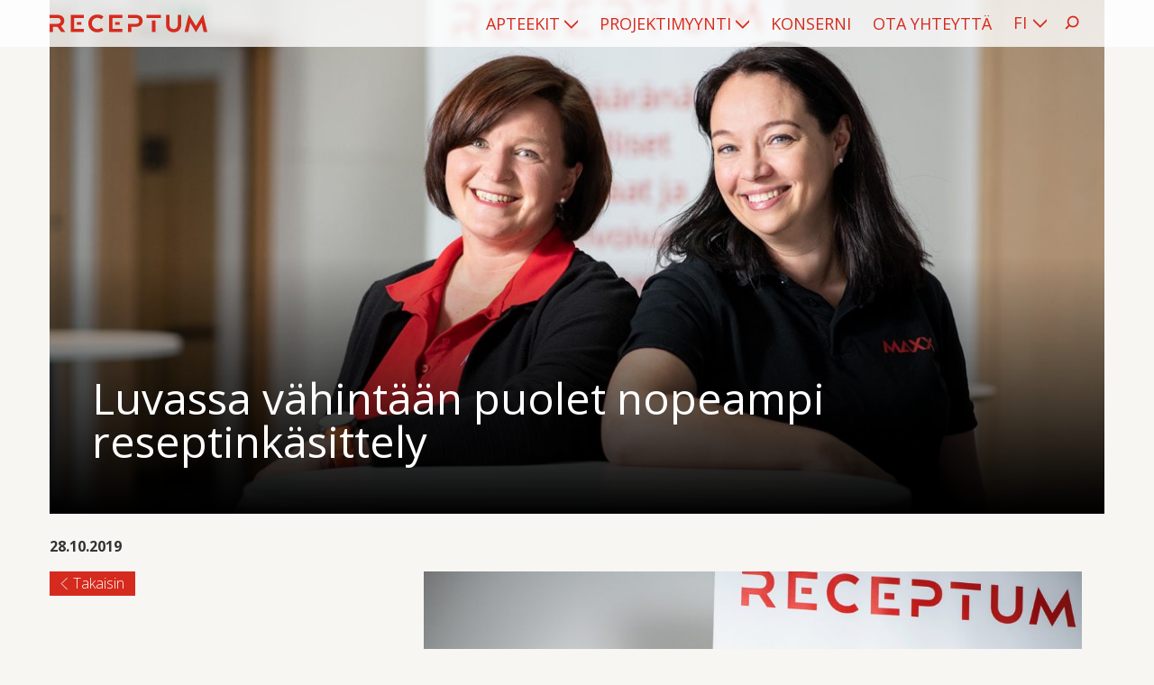

--- FILE ---
content_type: text/html; charset=UTF-8
request_url: https://www.receptum.fi/luvassa-vahintaan-puolet-nopeampi-reseptinkasittely/
body_size: 17754
content:

<!doctype html>

  <html class="no-js"  lang="fi">

	<head>
		<meta charset="utf-8">

		<!-- Force IE to use the latest rendering engine available -->
		<meta http-equiv="X-UA-Compatible" content="IE=edge">

		<!-- Mobile Meta -->
		<meta name="viewport" content="width=device-width, initial-scale=1.0">
		<meta class="foundation-mq">

		<link rel="shortcut icon" href="https://www.receptum.fi/wp-content/themes/receptum/assets/images/favicon.ico" />
		<link rel="shortcut icon" href="https://www.receptum.fi/wp-content/themes/receptum/assets/images/favicon.icns" />

		<link rel="pingback" href="https://www.receptum.fi/xmlrpc.php">
		<link href="https://fonts.googleapis.com/css?family=Open+Sans:300,400,600,700&display=swap" rel="stylesheet">

		
		<meta name='robots' content='index, follow, max-image-preview:large, max-snippet:-1, max-video-preview:-1' />
	<style>img:is([sizes="auto" i], [sizes^="auto," i]) { contain-intrinsic-size: 3000px 1500px }</style>
	
	<!-- This site is optimized with the Yoast SEO Premium plugin v23.0 (Yoast SEO v23.0) - https://yoast.com/wordpress/plugins/seo/ -->
	<title>Luvassa vähintään puolet nopeampi reseptinkäsittely - Receptum</title>
	<link rel="canonical" href="https://www.receptum.fi/luvassa-vahintaan-puolet-nopeampi-reseptinkasittely/" />
	<meta property="og:locale" content="fi_FI" />
	<meta property="og:type" content="article" />
	<meta property="og:title" content="Luvassa vähintään puolet nopeampi reseptinkäsittely" />
	<meta property="og:description" content="Vähemmän klikkauksia ja enemmän aikaa asiakkaan kohtaamiseen. Siinä Receptumin tärkeimmät askeleet MAXXin reseptinkäsittelyn päivittämisessä. Tule" />
	<meta property="og:url" content="https://www.receptum.fi/luvassa-vahintaan-puolet-nopeampi-reseptinkasittely/" />
	<meta property="og:site_name" content="Receptum" />
	<meta property="article:publisher" content="https://www.facebook.com/ReceptumOy/" />
	<meta property="article:published_time" content="2019-10-28T02:09:46+00:00" />
	<meta property="og:image" content="https://www.receptum.fi/wp-content/uploads/2019/10/valmis-reseptinkasittely-farmasian-paivat-receptum-lokakuu-19-meeri-utti01.jpg" />
	<meta property="og:image:width" content="1200" />
	<meta property="og:image:height" content="800" />
	<meta property="og:image:type" content="image/jpeg" />
	<meta name="author" content="iasy_adm" />
	<meta name="twitter:card" content="summary_large_image" />
	<meta name="twitter:label1" content="Kirjoittanut" />
	<meta name="twitter:data1" content="iasy_adm" />
	<meta name="twitter:label2" content="Arvioitu lukuaika" />
	<meta name="twitter:data2" content="3 minuuttia" />
	<script type="application/ld+json" class="yoast-schema-graph">{"@context":"https://schema.org","@graph":[{"@type":"Article","@id":"https://www.receptum.fi/luvassa-vahintaan-puolet-nopeampi-reseptinkasittely/#article","isPartOf":{"@id":"https://www.receptum.fi/luvassa-vahintaan-puolet-nopeampi-reseptinkasittely/"},"author":{"name":"iasy_adm","@id":"https://www.receptum.fi/#/schema/person/46f605401fd86620d7c8e7a84e810654"},"headline":"Luvassa vähintään puolet nopeampi reseptinkäsittely","datePublished":"2019-10-28T02:09:46+00:00","dateModified":"2019-10-28T02:09:46+00:00","mainEntityOfPage":{"@id":"https://www.receptum.fi/luvassa-vahintaan-puolet-nopeampi-reseptinkasittely/"},"wordCount":678,"publisher":{"@id":"https://www.receptum.fi/#organization"},"image":{"@id":"https://www.receptum.fi/luvassa-vahintaan-puolet-nopeampi-reseptinkasittely/#primaryimage"},"thumbnailUrl":"https://www.receptum.fi/wp-content/uploads/2019/10/valmis-reseptinkasittely-farmasian-paivat-receptum-lokakuu-19-meeri-utti01.jpg","articleSection":["Tiedotteet"],"inLanguage":"fi"},{"@type":"WebPage","@id":"https://www.receptum.fi/luvassa-vahintaan-puolet-nopeampi-reseptinkasittely/","url":"https://www.receptum.fi/luvassa-vahintaan-puolet-nopeampi-reseptinkasittely/","name":"Luvassa vähintään puolet nopeampi reseptinkäsittely - Receptum","isPartOf":{"@id":"https://www.receptum.fi/#website"},"primaryImageOfPage":{"@id":"https://www.receptum.fi/luvassa-vahintaan-puolet-nopeampi-reseptinkasittely/#primaryimage"},"image":{"@id":"https://www.receptum.fi/luvassa-vahintaan-puolet-nopeampi-reseptinkasittely/#primaryimage"},"thumbnailUrl":"https://www.receptum.fi/wp-content/uploads/2019/10/valmis-reseptinkasittely-farmasian-paivat-receptum-lokakuu-19-meeri-utti01.jpg","datePublished":"2019-10-28T02:09:46+00:00","dateModified":"2019-10-28T02:09:46+00:00","breadcrumb":{"@id":"https://www.receptum.fi/luvassa-vahintaan-puolet-nopeampi-reseptinkasittely/#breadcrumb"},"inLanguage":"fi","potentialAction":[{"@type":"ReadAction","target":["https://www.receptum.fi/luvassa-vahintaan-puolet-nopeampi-reseptinkasittely/"]}]},{"@type":"ImageObject","inLanguage":"fi","@id":"https://www.receptum.fi/luvassa-vahintaan-puolet-nopeampi-reseptinkasittely/#primaryimage","url":"https://www.receptum.fi/wp-content/uploads/2019/10/valmis-reseptinkasittely-farmasian-paivat-receptum-lokakuu-19-meeri-utti01.jpg","contentUrl":"https://www.receptum.fi/wp-content/uploads/2019/10/valmis-reseptinkasittely-farmasian-paivat-receptum-lokakuu-19-meeri-utti01.jpg","width":1200,"height":800,"caption":"Receptumin kehityspäällikkö Sanna Pietiäinen ja koulutuksen kehittäjä Miia Träff odottavat innolla, minkälaisia kehitysehdotuksia Farmasian Päivien osallistujien kommentteja testissä olevaan MAXXin reseptinkäsittelyyn."},{"@type":"BreadcrumbList","@id":"https://www.receptum.fi/luvassa-vahintaan-puolet-nopeampi-reseptinkasittely/#breadcrumb","itemListElement":[{"@type":"ListItem","position":1,"name":"Home","item":"https://www.receptum.fi/"},{"@type":"ListItem","position":2,"name":"Apteekit","item":"https://www.receptum.fi/./apteekit/"},{"@type":"ListItem","position":3,"name":"Tiedotteet","item":"https://www.receptum.fi/./apteekit/tiedotteet-apteekit/"},{"@type":"ListItem","position":4,"name":"Luvassa vähintään puolet nopeampi reseptinkäsittely"}]},{"@type":"WebSite","@id":"https://www.receptum.fi/#website","url":"https://www.receptum.fi/","name":"Receptum","description":"","publisher":{"@id":"https://www.receptum.fi/#organization"},"potentialAction":[{"@type":"SearchAction","target":{"@type":"EntryPoint","urlTemplate":"https://www.receptum.fi/?s={search_term_string}"},"query-input":"required name=search_term_string"}],"inLanguage":"fi"},{"@type":"Organization","@id":"https://www.receptum.fi/#organization","name":"Receptum","url":"https://www.receptum.fi/","logo":{"@type":"ImageObject","inLanguage":"fi","@id":"https://www.receptum.fi/#/schema/logo/image/","url":"https://www.receptum.fi/wp-content/uploads/2021/03/Receptum_logo.png","contentUrl":"https://www.receptum.fi/wp-content/uploads/2021/03/Receptum_logo.png","width":694,"height":79,"caption":"Receptum"},"image":{"@id":"https://www.receptum.fi/#/schema/logo/image/"},"sameAs":["https://www.facebook.com/ReceptumOy/","https://www.linkedin.com/company/receptum-oy/","https://www.youtube.com/channel/UCZHB24irnmRNsypYuV45e3g"]},{"@type":"Person","@id":"https://www.receptum.fi/#/schema/person/46f605401fd86620d7c8e7a84e810654","name":"iasy_adm","sameAs":["https://www.receptum.fi"]}]}</script>
	<!-- / Yoast SEO Premium plugin. -->


<link rel='stylesheet' id='wp-block-library-css' href='https://www.receptum.fi/wp-includes/css/dist/block-library/style.min.css?ver=6.8.3' type='text/css' media='all' />
<style id='classic-theme-styles-inline-css' type='text/css'>
/*! This file is auto-generated */
.wp-block-button__link{color:#fff;background-color:#32373c;border-radius:9999px;box-shadow:none;text-decoration:none;padding:calc(.667em + 2px) calc(1.333em + 2px);font-size:1.125em}.wp-block-file__button{background:#32373c;color:#fff;text-decoration:none}
</style>
<style id='safe-svg-svg-icon-style-inline-css' type='text/css'>
.safe-svg-cover{text-align:center}.safe-svg-cover .safe-svg-inside{display:inline-block;max-width:100%}.safe-svg-cover svg{height:100%;max-height:100%;max-width:100%;width:100%}

</style>
<style id='global-styles-inline-css' type='text/css'>
:root{--wp--preset--aspect-ratio--square: 1;--wp--preset--aspect-ratio--4-3: 4/3;--wp--preset--aspect-ratio--3-4: 3/4;--wp--preset--aspect-ratio--3-2: 3/2;--wp--preset--aspect-ratio--2-3: 2/3;--wp--preset--aspect-ratio--16-9: 16/9;--wp--preset--aspect-ratio--9-16: 9/16;--wp--preset--color--black: #000000;--wp--preset--color--cyan-bluish-gray: #abb8c3;--wp--preset--color--white: #ffffff;--wp--preset--color--pale-pink: #f78da7;--wp--preset--color--vivid-red: #cf2e2e;--wp--preset--color--luminous-vivid-orange: #ff6900;--wp--preset--color--luminous-vivid-amber: #fcb900;--wp--preset--color--light-green-cyan: #7bdcb5;--wp--preset--color--vivid-green-cyan: #00d084;--wp--preset--color--pale-cyan-blue: #8ed1fc;--wp--preset--color--vivid-cyan-blue: #0693e3;--wp--preset--color--vivid-purple: #9b51e0;--wp--preset--gradient--vivid-cyan-blue-to-vivid-purple: linear-gradient(135deg,rgba(6,147,227,1) 0%,rgb(155,81,224) 100%);--wp--preset--gradient--light-green-cyan-to-vivid-green-cyan: linear-gradient(135deg,rgb(122,220,180) 0%,rgb(0,208,130) 100%);--wp--preset--gradient--luminous-vivid-amber-to-luminous-vivid-orange: linear-gradient(135deg,rgba(252,185,0,1) 0%,rgba(255,105,0,1) 100%);--wp--preset--gradient--luminous-vivid-orange-to-vivid-red: linear-gradient(135deg,rgba(255,105,0,1) 0%,rgb(207,46,46) 100%);--wp--preset--gradient--very-light-gray-to-cyan-bluish-gray: linear-gradient(135deg,rgb(238,238,238) 0%,rgb(169,184,195) 100%);--wp--preset--gradient--cool-to-warm-spectrum: linear-gradient(135deg,rgb(74,234,220) 0%,rgb(151,120,209) 20%,rgb(207,42,186) 40%,rgb(238,44,130) 60%,rgb(251,105,98) 80%,rgb(254,248,76) 100%);--wp--preset--gradient--blush-light-purple: linear-gradient(135deg,rgb(255,206,236) 0%,rgb(152,150,240) 100%);--wp--preset--gradient--blush-bordeaux: linear-gradient(135deg,rgb(254,205,165) 0%,rgb(254,45,45) 50%,rgb(107,0,62) 100%);--wp--preset--gradient--luminous-dusk: linear-gradient(135deg,rgb(255,203,112) 0%,rgb(199,81,192) 50%,rgb(65,88,208) 100%);--wp--preset--gradient--pale-ocean: linear-gradient(135deg,rgb(255,245,203) 0%,rgb(182,227,212) 50%,rgb(51,167,181) 100%);--wp--preset--gradient--electric-grass: linear-gradient(135deg,rgb(202,248,128) 0%,rgb(113,206,126) 100%);--wp--preset--gradient--midnight: linear-gradient(135deg,rgb(2,3,129) 0%,rgb(40,116,252) 100%);--wp--preset--font-size--small: 13px;--wp--preset--font-size--medium: 20px;--wp--preset--font-size--large: 36px;--wp--preset--font-size--x-large: 42px;--wp--preset--spacing--20: 0.44rem;--wp--preset--spacing--30: 0.67rem;--wp--preset--spacing--40: 1rem;--wp--preset--spacing--50: 1.5rem;--wp--preset--spacing--60: 2.25rem;--wp--preset--spacing--70: 3.38rem;--wp--preset--spacing--80: 5.06rem;--wp--preset--shadow--natural: 6px 6px 9px rgba(0, 0, 0, 0.2);--wp--preset--shadow--deep: 12px 12px 50px rgba(0, 0, 0, 0.4);--wp--preset--shadow--sharp: 6px 6px 0px rgba(0, 0, 0, 0.2);--wp--preset--shadow--outlined: 6px 6px 0px -3px rgba(255, 255, 255, 1), 6px 6px rgba(0, 0, 0, 1);--wp--preset--shadow--crisp: 6px 6px 0px rgba(0, 0, 0, 1);}:where(.is-layout-flex){gap: 0.5em;}:where(.is-layout-grid){gap: 0.5em;}body .is-layout-flex{display: flex;}.is-layout-flex{flex-wrap: wrap;align-items: center;}.is-layout-flex > :is(*, div){margin: 0;}body .is-layout-grid{display: grid;}.is-layout-grid > :is(*, div){margin: 0;}:where(.wp-block-columns.is-layout-flex){gap: 2em;}:where(.wp-block-columns.is-layout-grid){gap: 2em;}:where(.wp-block-post-template.is-layout-flex){gap: 1.25em;}:where(.wp-block-post-template.is-layout-grid){gap: 1.25em;}.has-black-color{color: var(--wp--preset--color--black) !important;}.has-cyan-bluish-gray-color{color: var(--wp--preset--color--cyan-bluish-gray) !important;}.has-white-color{color: var(--wp--preset--color--white) !important;}.has-pale-pink-color{color: var(--wp--preset--color--pale-pink) !important;}.has-vivid-red-color{color: var(--wp--preset--color--vivid-red) !important;}.has-luminous-vivid-orange-color{color: var(--wp--preset--color--luminous-vivid-orange) !important;}.has-luminous-vivid-amber-color{color: var(--wp--preset--color--luminous-vivid-amber) !important;}.has-light-green-cyan-color{color: var(--wp--preset--color--light-green-cyan) !important;}.has-vivid-green-cyan-color{color: var(--wp--preset--color--vivid-green-cyan) !important;}.has-pale-cyan-blue-color{color: var(--wp--preset--color--pale-cyan-blue) !important;}.has-vivid-cyan-blue-color{color: var(--wp--preset--color--vivid-cyan-blue) !important;}.has-vivid-purple-color{color: var(--wp--preset--color--vivid-purple) !important;}.has-black-background-color{background-color: var(--wp--preset--color--black) !important;}.has-cyan-bluish-gray-background-color{background-color: var(--wp--preset--color--cyan-bluish-gray) !important;}.has-white-background-color{background-color: var(--wp--preset--color--white) !important;}.has-pale-pink-background-color{background-color: var(--wp--preset--color--pale-pink) !important;}.has-vivid-red-background-color{background-color: var(--wp--preset--color--vivid-red) !important;}.has-luminous-vivid-orange-background-color{background-color: var(--wp--preset--color--luminous-vivid-orange) !important;}.has-luminous-vivid-amber-background-color{background-color: var(--wp--preset--color--luminous-vivid-amber) !important;}.has-light-green-cyan-background-color{background-color: var(--wp--preset--color--light-green-cyan) !important;}.has-vivid-green-cyan-background-color{background-color: var(--wp--preset--color--vivid-green-cyan) !important;}.has-pale-cyan-blue-background-color{background-color: var(--wp--preset--color--pale-cyan-blue) !important;}.has-vivid-cyan-blue-background-color{background-color: var(--wp--preset--color--vivid-cyan-blue) !important;}.has-vivid-purple-background-color{background-color: var(--wp--preset--color--vivid-purple) !important;}.has-black-border-color{border-color: var(--wp--preset--color--black) !important;}.has-cyan-bluish-gray-border-color{border-color: var(--wp--preset--color--cyan-bluish-gray) !important;}.has-white-border-color{border-color: var(--wp--preset--color--white) !important;}.has-pale-pink-border-color{border-color: var(--wp--preset--color--pale-pink) !important;}.has-vivid-red-border-color{border-color: var(--wp--preset--color--vivid-red) !important;}.has-luminous-vivid-orange-border-color{border-color: var(--wp--preset--color--luminous-vivid-orange) !important;}.has-luminous-vivid-amber-border-color{border-color: var(--wp--preset--color--luminous-vivid-amber) !important;}.has-light-green-cyan-border-color{border-color: var(--wp--preset--color--light-green-cyan) !important;}.has-vivid-green-cyan-border-color{border-color: var(--wp--preset--color--vivid-green-cyan) !important;}.has-pale-cyan-blue-border-color{border-color: var(--wp--preset--color--pale-cyan-blue) !important;}.has-vivid-cyan-blue-border-color{border-color: var(--wp--preset--color--vivid-cyan-blue) !important;}.has-vivid-purple-border-color{border-color: var(--wp--preset--color--vivid-purple) !important;}.has-vivid-cyan-blue-to-vivid-purple-gradient-background{background: var(--wp--preset--gradient--vivid-cyan-blue-to-vivid-purple) !important;}.has-light-green-cyan-to-vivid-green-cyan-gradient-background{background: var(--wp--preset--gradient--light-green-cyan-to-vivid-green-cyan) !important;}.has-luminous-vivid-amber-to-luminous-vivid-orange-gradient-background{background: var(--wp--preset--gradient--luminous-vivid-amber-to-luminous-vivid-orange) !important;}.has-luminous-vivid-orange-to-vivid-red-gradient-background{background: var(--wp--preset--gradient--luminous-vivid-orange-to-vivid-red) !important;}.has-very-light-gray-to-cyan-bluish-gray-gradient-background{background: var(--wp--preset--gradient--very-light-gray-to-cyan-bluish-gray) !important;}.has-cool-to-warm-spectrum-gradient-background{background: var(--wp--preset--gradient--cool-to-warm-spectrum) !important;}.has-blush-light-purple-gradient-background{background: var(--wp--preset--gradient--blush-light-purple) !important;}.has-blush-bordeaux-gradient-background{background: var(--wp--preset--gradient--blush-bordeaux) !important;}.has-luminous-dusk-gradient-background{background: var(--wp--preset--gradient--luminous-dusk) !important;}.has-pale-ocean-gradient-background{background: var(--wp--preset--gradient--pale-ocean) !important;}.has-electric-grass-gradient-background{background: var(--wp--preset--gradient--electric-grass) !important;}.has-midnight-gradient-background{background: var(--wp--preset--gradient--midnight) !important;}.has-small-font-size{font-size: var(--wp--preset--font-size--small) !important;}.has-medium-font-size{font-size: var(--wp--preset--font-size--medium) !important;}.has-large-font-size{font-size: var(--wp--preset--font-size--large) !important;}.has-x-large-font-size{font-size: var(--wp--preset--font-size--x-large) !important;}
:where(.wp-block-post-template.is-layout-flex){gap: 1.25em;}:where(.wp-block-post-template.is-layout-grid){gap: 1.25em;}
:where(.wp-block-columns.is-layout-flex){gap: 2em;}:where(.wp-block-columns.is-layout-grid){gap: 2em;}
:root :where(.wp-block-pullquote){font-size: 1.5em;line-height: 1.6;}
</style>
<link rel='stylesheet' id='contact-form-7-css' href='https://www.receptum.fi/wp-content/plugins/contact-form-7/includes/css/styles.css?ver=5.9.6' type='text/css' media='all' />
<link rel='stylesheet' id='cmplz-general-css' href='https://www.receptum.fi/wp-content/plugins/complianz-gdpr-premium/assets/css/cookieblocker.min.css?ver=6.5.6' type='text/css' media='all' />
<link rel='stylesheet' id='searchwp-live-search-css' href='https://www.receptum.fi/wp-content/plugins/searchwp-live-ajax-search/assets/styles/style.css?ver=1.8.2' type='text/css' media='all' />
<style id='searchwp-live-search-inline-css' type='text/css'>
.searchwp-live-search-result .searchwp-live-search-result--title a {
  font-size: 16px;
}
.searchwp-live-search-result .searchwp-live-search-result--price {
  font-size: 14px;
}
.searchwp-live-search-result .searchwp-live-search-result--add-to-cart .button {
  font-size: 14px;
}

</style>
<link rel='stylesheet' id='site-css-css' href='https://www.receptum.fi/wp-content/themes/receptum/assets/styles/style.css?ver=1768314031' type='text/css' media='all' />
<link rel='stylesheet' id='site-print-css-css' href='https://www.receptum.fi/wp-content/themes/receptum/assets/styles/print.css?ver=1768314031' type='text/css' media='print' />
<script type="text/javascript" src="https://www.receptum.fi/wp-includes/js/jquery/jquery.min.js?ver=3.7.1" id="jquery-core-js"></script>
<script type="text/javascript" src="https://www.receptum.fi/wp-includes/js/jquery/jquery-migrate.min.js?ver=3.4.1" id="jquery-migrate-js"></script>
<style>.cmplz-hidden{display:none!important;}</style>
	</head>

	<body data-cmplz=1 class="wp-singular post-template-default single single-post postid-4611 single-format-standard wp-theme-receptum">
		<a href="#main" tabindex="1">Main content</a>

		<div class="off-canvas-wrapper bg-">

			<!-- Load off-canvas container. Feel free to remove if not using. -->
			
<div class="off-canvas position-right" id="off-canvas" data-off-canvas>
	<ul id="offcanvas-nav" class="vertical menu accordion-menu" data-accordion-menu><li id="menu-item-6152" class="menu-item menu-item-type-post_type menu-item-object-page menu-item-has-children menu-item-6152"><a href="https://www.receptum.fi/apteekit/">Apteekit</a>
<ul class="vertical menu">
	<li id="menu-item-6339" class="menu-item menu-item-type-post_type menu-item-object-page menu-item-6339"><a href="https://www.receptum.fi/apteekit/maxx-apteekkijarjestelma/">MAXX apteekkijärjestelmä</a></li>
	<li id="menu-item-6340" class="menu-item menu-item-type-post_type menu-item-object-page menu-item-6340"><a href="https://www.receptum.fi/apteekit/it-palvelut/">IT-palvelut</a></li>
	<li id="menu-item-6341" class="menu-item menu-item-type-post_type menu-item-object-page menu-item-6341"><a href="https://www.receptum.fi/apteekit/kehitys-ja-muutosprojektit/">Kehitys- ja muutosprojektit</a></li>
	<li id="menu-item-6241" class="menu-item menu-item-type-post_type menu-item-object-page menu-item-6241"><a href="https://www.receptum.fi/apteekit/tarinat/">Tarinat</a></li>
	<li id="menu-item-6242" class="menu-item menu-item-type-post_type menu-item-object-page menu-item-6242"><a href="https://www.receptum.fi/apteekit/ihmiset/">Ihmiset</a></li>
</ul>
</li>
<li id="menu-item-6153" class="menu-item menu-item-type-post_type menu-item-object-page menu-item-has-children menu-item-6153"><a href="https://www.receptum.fi/projektimyynti/">Projektimyynti</a>
<ul class="vertical menu">
	<li id="menu-item-7106" class="menu-item menu-item-type-post_type menu-item-object-page menu-item-7106"><a href="https://www.receptum.fi/projektimyynti/konsultointipalvelut/">Konsultointipalvelut</a></li>
	<li id="menu-item-6343" class="menu-item menu-item-type-post_type menu-item-object-page menu-item-6343"><a href="https://www.receptum.fi/projektimyynti/ohjelmistokehityspalvelut/">Ohjelmistokehityspalvelut</a></li>
	<li id="menu-item-6344" class="menu-item menu-item-type-post_type menu-item-object-page menu-item-6344"><a href="https://www.receptum.fi/projektimyynti/maxx-apteekkiratkaisut/">MAXX apteekkiratkaisut</a></li>
	<li id="menu-item-6342" class="menu-item menu-item-type-post_type menu-item-object-page menu-item-6342"><a href="https://www.receptum.fi/projektimyynti/tukipalvelut/">Tukipalvelut</a></li>
	<li id="menu-item-6244" class="menu-item menu-item-type-post_type menu-item-object-page menu-item-6244"><a href="https://www.receptum.fi/projektimyynti/artikkelit/">Artikkelit</a></li>
	<li id="menu-item-6245" class="menu-item menu-item-type-post_type menu-item-object-page menu-item-6245"><a href="https://www.receptum.fi/projektimyynti/ihmiset/">Ihmiset</a></li>
</ul>
</li>
<li id="menu-item-6392" class="menu-item menu-item-type-post_type menu-item-object-page menu-item-6392"><a href="https://www.receptum.fi/konserni/">Konserni</a></li>
<li id="menu-item-10806" class="menu-item menu-item-type-post_type menu-item-object-page menu-item-10806"><a href="https://www.receptum.fi/yhteydenotto/">Ota yhteyttä</a></li>
</ul>
	
</div>

			<div class="off-canvas-content" data-off-canvas-content>

				
				<header class="header hero-image" role="banner">

					<div class="nav-container">
						<div class="grid-container">
							<div class="grid-x">
								<div class="cell">
									
<div class="top-bar" id="top-bar-menu">
	<div class="top-bar-left float-left">
		<ul class="menu">
			<li>
				<a href="https://www.receptum.fi" class="homeLink">
					<img src="https://www.receptum.fi/wp-content/themes/receptum/assets/images/logo.svg" alt="Receptum" width="175" height="20" />
				</a>
			</li>
		</ul>
	</div>
	<div class="top-bar-right show-for-large">
		<ul id="main-nav" class="medium-horizontal menu" data-responsive-menu="accordion medium-dropdown" data-click-open="true"><li class="menu-item menu-item-type-post_type menu-item-object-page menu-item-has-children menu-item-6152"><a href="https://www.receptum.fi/apteekit/">Apteekit</a>
<ul class="menu">
	<li class="menu-item menu-item-type-post_type menu-item-object-page menu-item-6339"><a href="https://www.receptum.fi/apteekit/maxx-apteekkijarjestelma/">MAXX apteekkijärjestelmä</a></li>
	<li class="menu-item menu-item-type-post_type menu-item-object-page menu-item-6340"><a href="https://www.receptum.fi/apteekit/it-palvelut/">IT-palvelut</a></li>
	<li class="menu-item menu-item-type-post_type menu-item-object-page menu-item-6341"><a href="https://www.receptum.fi/apteekit/kehitys-ja-muutosprojektit/">Kehitys- ja muutosprojektit</a></li>
	<li class="menu-item menu-item-type-post_type menu-item-object-page menu-item-6241"><a href="https://www.receptum.fi/apteekit/tarinat/">Tarinat</a></li>
	<li class="menu-item menu-item-type-post_type menu-item-object-page menu-item-6242"><a href="https://www.receptum.fi/apteekit/ihmiset/">Ihmiset</a></li>
</ul>
</li>
<li class="menu-item menu-item-type-post_type menu-item-object-page menu-item-has-children menu-item-6153"><a href="https://www.receptum.fi/projektimyynti/">Projektimyynti</a>
<ul class="menu">
	<li class="menu-item menu-item-type-post_type menu-item-object-page menu-item-7106"><a href="https://www.receptum.fi/projektimyynti/konsultointipalvelut/">Konsultointipalvelut</a></li>
	<li class="menu-item menu-item-type-post_type menu-item-object-page menu-item-6343"><a href="https://www.receptum.fi/projektimyynti/ohjelmistokehityspalvelut/">Ohjelmistokehityspalvelut</a></li>
	<li class="menu-item menu-item-type-post_type menu-item-object-page menu-item-6344"><a href="https://www.receptum.fi/projektimyynti/maxx-apteekkiratkaisut/">MAXX apteekkiratkaisut</a></li>
	<li class="menu-item menu-item-type-post_type menu-item-object-page menu-item-6342"><a href="https://www.receptum.fi/projektimyynti/tukipalvelut/">Tukipalvelut</a></li>
	<li class="menu-item menu-item-type-post_type menu-item-object-page menu-item-6244"><a href="https://www.receptum.fi/projektimyynti/artikkelit/">Artikkelit</a></li>
	<li class="menu-item menu-item-type-post_type menu-item-object-page menu-item-6245"><a href="https://www.receptum.fi/projektimyynti/ihmiset/">Ihmiset</a></li>
</ul>
</li>
<li class="menu-item menu-item-type-post_type menu-item-object-page menu-item-6392"><a href="https://www.receptum.fi/konserni/">Konserni</a></li>
<li class="menu-item menu-item-type-post_type menu-item-object-page menu-item-10806"><a href="https://www.receptum.fi/yhteydenotto/">Ota yhteyttä</a></li>
</ul>	
		<ul class="open-search">
			<li>
				<a href="#search-1" class="open">
					<svg width="16" height="16" viewBox="0 0 16 16" fill="none" xmlns="http://www.w3.org/2000/svg">
						<circle cx="9.17253" cy="7.02934" r="5.58513" stroke="#D52B1E" stroke-width="1.75"/>
						<line x1="5.07917" y1="11.0495" x2="1.07917" y2="15.0495" stroke="#D52B1E" stroke-width="1.75"/>
					</svg>
				</a>
			</li>
			<li id="search-1" class="search-box">
				<form action="https://www.receptum.fi" method="get">
    <p>
        <label for="s">Hae sivustolta</label>
        <input type="text" name="s" class="s" value="" data-swplive="true" /> <!-- data-swplive="true" enables SearchWP Live Search -->
    </p>
</form>			</li>
		</ul>
		<ul id="language-toggle">	
			<li class="select-lang">
				<a href="#" class="lang-menu">Language</a>
				<ul>	<li class="lang-item lang-item-2 lang-item-fi current-lang lang-item-first"><a  lang="fi" hreflang="fi" href="https://www.receptum.fi/luvassa-vahintaan-puolet-nopeampi-reseptinkasittely/">FI</a></li>
	<li class="lang-item lang-item-78 lang-item-sv no-translation"><a  lang="sv-SE" hreflang="sv-SE" href="https://www.receptum.fi/sv/hemsida/">SV</a></li>
	<li class="lang-item lang-item-74 lang-item-en no-translation"><a  lang="en-GB" hreflang="en-GB" href="https://www.receptum.fi/en/home/">EN</a></li>
</ul>
			</li>
		</ul>
	</div>
	<div class="top-bar-right float-right hide-for-large mobile-menu-container">

		<ul class="menu mobile-menu">		
			<li><button class="menu-icon" type="button" data-toggle="off-canvas"></button></li> 
		</ul>

		<ul class="open-search">
			<li>
				<a href="#search-2" class="open">
					<svg width="16" height="16" viewBox="0 0 16 16" fill="none" xmlns="http://www.w3.org/2000/svg">
						<circle cx="9.17253" cy="7.02934" r="5.58513" stroke="#D52B1E" stroke-width="1.75"/>
						<line x1="5.07917" y1="11.0495" x2="1.07917" y2="15.0495" stroke="#D52B1E" stroke-width="1.75"/>
					</svg>
				</a>
			</li>
			<li id="search-2" class="search-box">
				<form action="https://www.receptum.fi" method="get">
    <p>
        <label for="s">Hae sivustolta</label>
        <input type="text" name="s" class="s" value="" data-swplive="true" /> <!-- data-swplive="true" enables SearchWP Live Search -->
    </p>
</form>			</li>
		</ul>

		<ul id="language-toggle">	
			<li class="select-lang">
				<a href="#" class="lang-menu">Language</a>
				<ul>	<li class="lang-item lang-item-2 lang-item-fi current-lang lang-item-first"><a  lang="fi" hreflang="fi" href="https://www.receptum.fi/luvassa-vahintaan-puolet-nopeampi-reseptinkasittely/">FI</a></li>
	<li class="lang-item lang-item-78 lang-item-sv no-translation"><a  lang="sv-SE" hreflang="sv-SE" href="https://www.receptum.fi/sv/hemsida/">SV</a></li>
	<li class="lang-item lang-item-74 lang-item-en no-translation"><a  lang="en-GB" hreflang="en-GB" href="https://www.receptum.fi/en/home/">EN</a></li>
</ul>
			</li>
		</ul>

	</div>
</div>								</div>
							</div>
						</div>
					</div>

											    <div class="hero-content hero-type-1">
        <div class="img-container">
            <img width="1200" height="600" src="https://www.receptum.fi/wp-content/uploads/2019/10/valmis-reseptinkasittely-farmasian-paivat-receptum-lokakuu-19-meeri-utti01-1200x600.jpg" class="attachment-post-hero size-post-hero wp-post-image" alt="" decoding="async" fetchpriority="high" />        </div>
        <div class="text-container">
            <div class="grid-container">
                <div class="grid-x">
                    <h1>Luvassa vähintään puolet nopeampi reseptinkäsittely</h1>
                </div>
            </div>
        </div>
    </div>
					
				</header> <!-- end .header -->

				<div class="content-container">			
<div class="content article-content grid-container">

	<div class="inner-content grid-x grid-padding-x">

		<main class="main small-12 cell" role="main">
		
		    		
		    	<article id="post-4611" class="post-4611 post type-post status-publish format-standard has-post-thumbnail hentry category-tiedotteet-apteekit" role="article" itemscope itemtype="http://schema.org/BlogPosting">
						
	<header class="article-header">	
						<span class="article-date">28.10.2019</span>
					<h2 class="post-excerpt"></h2>
    </header> <!-- end article header -->
				
	<div class="grid-x">
		<div class="small-12 medium-4 cell">
			<a href="/" class="btn btnBack" onClick="history.go(-1); return false;">Takaisin</a>
					</div>
		<div class="small-12 medium-8 cell">
			<section class="entry-content" itemprop="text">
				<p><strong><img decoding="async" class="aligncenter size-large wp-image-4614" src="https://www.receptum.fi/wp-content/uploads/2019/10/valmis-reseptinkasittely-farmasian-paivat-receptum-lokakuu-19-meeri-utti02-1024x683.jpg" alt="" width="960" height="640" srcset="https://www.receptum.fi/wp-content/uploads/2019/10/valmis-reseptinkasittely-farmasian-paivat-receptum-lokakuu-19-meeri-utti02-1024x683.jpg 1024w, https://www.receptum.fi/wp-content/uploads/2019/10/valmis-reseptinkasittely-farmasian-paivat-receptum-lokakuu-19-meeri-utti02-300x200.jpg 300w, https://www.receptum.fi/wp-content/uploads/2019/10/valmis-reseptinkasittely-farmasian-paivat-receptum-lokakuu-19-meeri-utti02-768x512.jpg 768w, https://www.receptum.fi/wp-content/uploads/2019/10/valmis-reseptinkasittely-farmasian-paivat-receptum-lokakuu-19-meeri-utti02.jpg 1200w" sizes="(max-width: 960px) 100vw, 960px" />Vähemmän klikkauksia ja enemmän aikaa asiakkaan kohtaamiseen. Siinä Receptumin tärkeimmät askeleet MAXXin reseptinkäsittelyn päivittämisessä. Tule testaamaan, miten olemme onnistuneet!</strong></p>
<p>Jos olet milloinkaan halunnut vaikuttaa apteekkijärjestelmän kehittämiseen, niin nyt on tilaisuutesi. Farmasian Päivillä marraskuun lopussa pääsee nimittäin testaamaan MAXXin päivitettävää reseptinkäsittelyä ja antamaan palautetta, jolla voi vielä vaikuttaa kehitystyöhön.</p>
<p>“Olemme keränneet viimeiset kolme vuotta apteekin työntekijöiden huomioita ja muutostoiveita MAXXin reseptinkäsittelyn päivittämiseksi. Palaute on ollut todella arvokasta ja olemme siitä hyvin kiitollisia. Nyt olemme kehitystyön testausvaiheessa ja teemme viimeisiä viilauksia. Odotamme innolla farmasistien palautetta siitä, miten olemme onnistuneet”, sanoo Receptumin kehityspäällikkö <strong>Sanna Pietiäinen</strong>.</p>
<p>Alun perin MAXXin reseptinkäsittely oli tarkoitus päivittää uuteen tämän vuoden puolella. Kelan kehitystyö reaaliaikaisesta korvauskatosta toi työhön kuitenkin pienen viiveen. Siihen liittyvät muutokset MAXXiin haluttiin saada ensin valmiiksi apteekeille, joten reseptinkäsittelyn päivitys siirrettiin suosiolla ensi vuoden puolelle.</p>
<p>“Näin apteekeillekaan ei tule liikaa muutoksia ja uudistuksia kerralla”, Receptumin koulutuskoordinaattori <strong>Miia Träff</strong> jatkaa.</p>
<p>Reseptinkäsittelyyn liittyy paljon yksityiskohtia ja siihen vaikuttaa niin moni asia, että päivitys kannattaa tehdä isompana kokonaisuutena. Siksi päivittäminen tehdään huolella ja hosumatta.</p>
<p>Yhden vaiheen tästä kehityskokonaisuudesta Receptum on silti jo tuonut apteekkien käyttöön, nimittäin MAXXin loppuinfon. Loppuinfo tuo farmasistille tärkeää tietoa lääkeneuvontaan ja toiminnallisuuksia, joilla terävöitetään asiakaspalvelua. Asiakkaan kanssa on nyt ketterää hoitaa monia asioita ja tuoda samalla apteekin osaamista paremmin esiin.</p>
<h3>Apteekkialan suurin testaustapahtuma</h3>
<p>Pietiäinen ja Träff ovat Farmasian Päivien testaustapahtumasta innoissaan. He laskeskelevat, että yhtä suurta apteekkialan testaustapahtumaa ei ole aiemmin järjestetty Suomessa. “Ja mitä enemmän ihmisiä testissä on mukana, sitä suuremmalla todennäköisyydellä reseptinkäsittelystä tulee oikeanlainen, kun saamme palautetta ja voimme vielä tehdä hienosäätöä.”</p>
<p>Kehitystyö ja sen yksityiskohdat ovat herättäneet tunteita myös Receptumin sisällä. Talon omat farmasistit ja MAXXin ohjelmistokehittäjät ovat pohtineet paljon, miten yksityiskohdat ratkaistaan uudistuvassa reseptinkäsittelyssä ja mitkä asiat ovat tärkeitä.</p>
<p>“Meistä onkin tosi arvokasta, että Farmasian Päivillä nimenomaan farmaseutit pääsevät testaamaan MAXXin reseptinkäsittelyä. Toivomme heidän antavan tarvittaessa rankkaakin palautetta ja esittävän muutostoiveitaan. Nyt on vielä mahdollisuus vaikuttaa ja olla todellakin kehitystyön eturintamassa”, Träff sanoo.</p>
<p>“Eikä haittaa, vaikka MAXX ei olisi entuudestaan tuttu ohjelma. Meillä on Farmasian Päivillä receptumlaisia auttamassa testaamisen alkuun”, Pietiäinen sanoo ja jatkaa:</p>
<p>“Useinhan kaikkein kovimmin huutavat saavat mielipiteensä esiin. Nyt myös ne hiljaisimmat pääsevät kertomaan käsityksensä ja heitä kuunnellaan aidosti.”</p>
<div id="attachment_4619" style="width: 970px" class="wp-caption aligncenter"><img decoding="async" aria-describedby="caption-attachment-4619" class="size-large wp-image-4619" src="https://www.receptum.fi/wp-content/uploads/2019/10/valmis-reseptinkasittely-farmasian-paivat-receptum-lokakuu-19-meeri-utti01-1024x683.jpg" alt="" width="960" height="640" srcset="https://www.receptum.fi/wp-content/uploads/2019/10/valmis-reseptinkasittely-farmasian-paivat-receptum-lokakuu-19-meeri-utti01-1024x683.jpg 1024w, https://www.receptum.fi/wp-content/uploads/2019/10/valmis-reseptinkasittely-farmasian-paivat-receptum-lokakuu-19-meeri-utti01-300x200.jpg 300w, https://www.receptum.fi/wp-content/uploads/2019/10/valmis-reseptinkasittely-farmasian-paivat-receptum-lokakuu-19-meeri-utti01-768x512.jpg 768w, https://www.receptum.fi/wp-content/uploads/2019/10/valmis-reseptinkasittely-farmasian-paivat-receptum-lokakuu-19-meeri-utti01.jpg 1200w" sizes="(max-width: 960px) 100vw, 960px" /><p id="caption-attachment-4619" class="wp-caption-text">Receptumin kehityspäällikkö Sanna Pietiäinen (vas.) ja koulutuskoordinaattori Miia Träff odottavat innolla, minkälaisia kehitysehdotuksia Farmasian Päivien testaajilla on päivitettävään MAXXin reseptinkäsittelyyn.</p></div>
<h3>Puolet enemmän aikaa asiakaspalvelulle</h3>
<p>Mutta miten MAXXin reseptinkäsittely oikein muuttuu? Alun perin MAXXin reseptinkäsittely rakennettiin paperireseptille. eReseptin ja digitalisaation myötä koko reseptinkäsittelyn ajatusmaailma on muuttunut. Siksi MAXXia on kehitettävä tältä osin.</p>
<p>Pietiäinen ja Träff lupaavat, että uudistuksen jälkeen reseptinkäsittely on aiempaa selkeästi sujuvampaa ja nopeampaa.</p>
<p>“Hyödynnämme nyt aidosti digitalisaatiota. Turhat vaiheet on karsittu ohjelmasta pois ja etenkin klikkausten määrää on vähennetty. Tämä tekee reseptinkäsittelyn vähintään puolet aiempaa nopeammaksi”, kaksikko sanoo.</p>
<p>MAXXissa reseptin toimittamiseen päästään saman tien järjestelmän perusnäkymässä, joten toiminta on aiempaa huomattavasti suoraviivaisempaa. Aikasäästö on merkittävä.</p>
<p>“Haluamme, että farmaseutilla menee reseptin käsittelyyn mahdollisimman vähän aikaa. Ei siksi, että asiakaspalvelutilanne nopeutuisi, vaan että reseptin toimittamisessa tekninen vaihe sujuisi mahdollisimman sukkelasti. Näin farmasistilla on nykyistä enemmän aikaa palvella asiakasta ja käyttää farmaseuttista asiantuntemustaan asiakkaan hyväksi”, Pietiäinen sanoo.</p>
<p>“Lämpimästi tervetuloa Farmasian Päiville ja testaamaan MAXXin reseptinkäsittelyä. Testaajien kesken arvotaan mukavia palkintoja, joten senkin vuoksi kannattaa osallistua. Meidät löytää osastolta 2 C 60”, Sanna Pietiäinen ja Miia Träff sanovat.</p>
			</section> <!-- end article section -->
		</div>
	</div>
						
		
													
</article> <!-- end article -->		    	
		    
		</main> <!-- end #main -->

		
	</div> <!-- end #inner-content -->

</div> <!-- end #content -->

<div style="background: #fff; padding-top: 2rem;">

	<div class="grid-container">
		            <h2>Lisää aiheesta</h2>


            <div class="articles grid-x grid-padding-x large-up-3 medium-up-2">
                    <div class="cell panel article-item" data-equalizer-watch>
		
        <article id="post-13481" class="post-13481 post type-post status-publish format-standard has-post-thumbnail hentry category-hyotyartikkelit tag-maxx-sujuva-14 tag-maxx-business-10 tag-tietoturva tag-koulutukset tag-maxx-kayttotuki tag-asiakaspalvelu" role="article">
                        <a href="https://www.receptum.fi/vuosi-2026-tuo-entista-enemman-apteekkiarkea-helpottavia-ratkaisuja/" rel="bookmark" title="Vuosi 2026 tuo entistä enemmän apteekkiarkea helpottavia ratkaisuja MAXX-apteekeille ">

                <section class="featured-image" itemprop="articleBody">
                    <img width="370" height="240" src="https://www.receptum.fi/wp-content/uploads/2026/01/2000x1000-Receptum-vuosi-2026-hero-370x240.jpg" class="attachment-post-thumb size-post-thumb wp-post-image" alt="" data-object-fit="&quot;cover&quot; loading=&quot;lazy&quot;" decoding="async" loading="lazy" />                </section> <!-- end article section -->
            
                <header class="article-header">               
                    <h3 class="title">Vuosi 2026 tuo entistä enemmän apteekkiarkea helpottavia ratkaisuja MAXX-apteekeille </h3>	
                    <div class="byline">
                        <span></span>
                    </div>
                    <span class="writer"></span>                  
                </header> <!-- end article header -->	
                                
                <section class="entry-content small" itemprop="articleBody">
                    <p>Uusi vuosi lisää MAXX-apteekkien mahdollisuuksia työskentelyn ja yhtä lailla apteekkitalouden parantamiseen. Ohjelmiston uudet työkalut ja ominaisuudet innostavat, ja paranneltu tietoturvallisuus vie suorituspaineita pois apteekeilta. </p>
                </section> <!-- end article section -->
                
                <button class="btn">Lue lisää</button>
            </a>		    							
        </article> <!-- end article -->
        
    </div>    <div class="cell panel article-item" data-equalizer-watch>
		
        <article id="post-13489" class="post-13489 post type-post status-publish format-standard has-post-thumbnail hentry category-maxx-vinkit tag-maxx-kayttotuki tag-johtaminen tag-asiakaspalvelu" role="article">
                        <a href="https://www.receptum.fi/tilaa-maxxnetin-tiedotteet-sahkopostiin/" rel="bookmark" title="Tilaa MAXXNetin tiedotteet sähköpostiin ">

                <section class="featured-image" itemprop="articleBody">
                    <img width="370" height="240" src="https://www.receptum.fi/wp-content/uploads/2026/01/26-01-1_tiedote_sahkopostiin-370x240.jpg" class="attachment-post-thumb size-post-thumb wp-post-image" alt="" data-object-fit="&quot;cover&quot; loading=&quot;lazy&quot;" decoding="async" loading="lazy" />                </section> <!-- end article section -->
            
                <header class="article-header">               
                    <h3 class="title">Tilaa MAXXNetin tiedotteet sähköpostiin </h3>	
                    <div class="byline">
                        <span></span>
                    </div>
                    <span class="writer"></span>                  
                </header> <!-- end article header -->	
                                
                <section class="entry-content small" itemprop="articleBody">
                    <p>MAXXNetin häiriö- ja muut tiedotteet voit tilata suoraan sähköpostiin.</p>
                </section> <!-- end article section -->
                
                <button class="btn">Lue lisää</button>
            </a>		    							
        </article> <!-- end article -->
        
    </div>    <div class="cell panel article-item" data-equalizer-watch>
		
        <article id="post-13501" class="post-13501 post type-post status-publish format-standard has-post-thumbnail hentry category-maxx-vinkit tag-maxx-business-10 tag-apteekkitalous-5 tag-johtaminen tag-varastonhallinta" role="article">
                        <a href="https://www.receptum.fi/maxx-business-uudistui-tukemaan-apteekkeja-muuttuvassa-toimintaymparistossa/" rel="bookmark" title="MAXX Business uudistui tukemaan apteekkeja muuttuvassa toimintaympäristössä">

                <section class="featured-image" itemprop="articleBody">
                    <img width="370" height="240" src="https://www.receptum.fi/wp-content/uploads/2026/01/26-01-3_maxx-business-370x240.jpg" class="attachment-post-thumb size-post-thumb wp-post-image" alt="" data-object-fit="&quot;cover&quot; loading=&quot;lazy&quot;" decoding="async" loading="lazy" />                </section> <!-- end article section -->
            
                <header class="article-header">               
                    <h3 class="title">MAXX Business uudistui tukemaan apteekkeja muuttuvassa toimintaympäristössä</h3>	
                    <div class="byline">
                        <span></span>
                    </div>
                    <span class="writer"></span>                  
                </header> <!-- end article header -->	
                                
                <section class="entry-content small" itemprop="articleBody">
                    <p>MAXX Business -raportointityökaluun julkaistiin lokakuun 2025 lopussa uusi ostamiseen keskittyvä näkymä, joka auttaa apteekkia tekemään entistä kannattavampia ostopäätöksiä.</p>
                </section> <!-- end article section -->
                
                <button class="btn">Lue lisää</button>
            </a>		    							
        </article> <!-- end article -->
        
    </div>            </div>

			</div>

	<div class="info-slide">
    <div class="info-slide-inner grid-container text-center">
        <div class="info-slide-title">Kaipaatko lisätietoja?</div>
        <div class="info-slide-buttons">
            <a href="tel:09 8567 8800" class="btn btnBold btnBlack">Soita 09 8567 8800</a>
            <a href="mailto:receptum@receptum.fi" class="btn btnBold btnBlack">Lähetä sähköpostia</a>
        </div>
    </div>
</div>
	    <h2 class="grid-container">Palvelut</h2>
    <div class="grid-container">
        <div class="grid-x grid-padding-x large-up-3 medium-up-1" data-equalizer>
        
            <div class="cell article-item" data-equalizer-watch>
                <a href="https://www.receptum.fi/apteekit/maxx-apteekkijarjestelma/" class=" highlight">
                    <div class="summary-container">
                        <h2>MAXX apteekkijärjestelmä</h2>
                        <h3>Pitää huolta että tietotekniikka on energialähteesi, ei hidastajasi!</h3>
                        <p class="summary">Farmasia ja reseptinkäsittely<br />
Apteekin johtaminen ja talous<br />
Logistikka ja varastonhallinta<br />
Asiakaspalvelu ja kanta-asiakkuus<br />
Markkinointi ja myynnin edistäminen<br />
Annosjakelu ja hoitokodit</p>
                        <button class="btn btnBold">Tutustu</button>
                    </div>
                </a>
            </div>

        
            <div class="cell article-item" data-equalizer-watch>
                <a href="https://www.receptum.fi/apteekit/it-palvelut/" class=" highlight">
                    <div class="summary-container">
                        <h2>IT-palvelut</h2>
                        <h3>Receptum Palvelee, jotta apteekkisi IT-ratkaisut palvelevat tekemistäsi!</h3>
                        <p class="summary">Laitteet<br />
MAXX käyttötuki<br />
Huolenpito- ja tietoturvapalvelut<br />
Koulutukset ja konsultointi</p>
                        <button class="btn btnBold">Tutustu</button>
                    </div>
                </a>
            </div>

        
            <div class="cell article-item" data-equalizer-watch>
                <a href="https://www.receptum.fi/apteekit/kehitys-ja-muutosprojektit/" class=" highlight">
                    <div class="summary-container">
                        <h2>Kehitys- ja muutosprojektit</h2>
                        <h3>Kun apteekkiasi kehitetään isommalla porukalla tai räätälöidään projekteja juuri sinulle.</h3>
                        <p class="summary">Erilaisten robottien käyttöönotot<br />
Remontit ja muutot<br />
Verkkokaupan käyttöönotto ja suunnittelu<br />
Omistajan vaihdokset</p>
                        <button class="btn btnBold">Tutustu</button>
                    </div>
                </a>
            </div>

            </div>
</div>
	<div class="info-slide" style="margin-bottom: 0;">
    <div class="info-slide-inner grid-container text-center">
        <div class="info-slide-title">Vinkkejä ja luettavaa jatkossakin? Tilaa uutiskirjeemme</div>
        <div class="info-slide-form">
            <form action="https://receptum.us8.list-manage.com/subscribe/post?u=fe9a4f9cf3991d4c02c40dec1&amp;id=4cb7198dd1" method="post" id="mc-embedded-subscribe-form" name="mc-embedded-subscribe-form" class="validate" target="_blank" novalidate="">
                <div class="row">
                <div class="small-8 columns noPadding">
                <div class="mc-field-group">
                <input type="email" value="" name="EMAIL" class="required email" id="mce-EMAIL" placeholder="Sähköposti">
                </div><!-- . mc-field-group -->
                <div id="mce-responses" class="clear">
                <div class="response" id="mce-error-response" style="display:none"></div>
                <div class="response" id="mce-success-response" style="display:none">
                <p>Kiitos että päätit tilata uutiskirjeemme. Meidän pitää vielä varmistaa sähköpostiosoitteesi, joten vahvistathan uutiskirjeen tilaamisen, klikkaamalla linkkiä sähköpostissa, jonka juuri lähetimme sinulle.</p>     
                </div>
                </div>    <!-- real people should not fill this in and expect good things - do not remove this or risk form bot signups-->
                <div style="position: absolute; left: -5000px;"><input type="text" name="b_fe9a4f9cf3991d4c02c40dec1_4cb7198dd1" tabindex="-1" value=""></div>
                </div><!-- .8 -->
                <div class="small-4 columns noPadding"><button type="submit" name="subscribe" id="mc-embedded-subscribe" class="btn btnBold">Tilaa</button></div><!-- .4 -->

                </div><!-- .row -->
            </form> 
        </div>
    </div>
</div>
</div>


				</div><!-- .content-container -->

									<div id="contact" class="container red">
						<div class="grid-container">
							<div class="grid-x">
								<div class="small-12 medium-4 cell">
																		<h2>Ota yhteyttä</h2>
<p>Puh <a href="tel:+358985678800">09-8567 8800</a><br />
<a href="mailto:receptum@receptum.fi">receptum@receptum.fi</a></p>
<h2>Kartta</h2>
<p><a href="https://www.receptum.fi/ota-yhteytta/">Klikkaa tästä ja löydät meidät</a></p>
																	</div>
								<div class="small-12 medium-8 cell">
									<div class="contact-form-container">
										
<div class="wpcf7 no-js" id="wpcf7-f5738-o1" lang="en-US" dir="ltr">
<div class="screen-reader-response"><p role="status" aria-live="polite" aria-atomic="true"></p> <ul></ul></div>
<form action="/luvassa-vahintaan-puolet-nopeampi-reseptinkasittely/#wpcf7-f5738-o1" method="post" class="wpcf7-form init" aria-label="Contact form" novalidate="novalidate" data-status="init">
<div style="display: none;">
<input type="hidden" name="_wpcf7" value="5738" />
<input type="hidden" name="_wpcf7_version" value="5.9.6" />
<input type="hidden" name="_wpcf7_locale" value="en_US" />
<input type="hidden" name="_wpcf7_unit_tag" value="wpcf7-f5738-o1" />
<input type="hidden" name="_wpcf7_container_post" value="0" />
<input type="hidden" name="_wpcf7_posted_data_hash" value="" />
</div>
<div data-equalizer="" data-equalize-on="medium">
	<div class="form-textarea form-row" data-equalizer-watch="">
		<p><span class="wpcf7-form-control-wrap" data-name="your-message"><textarea cols="40" rows="10" maxlength="400" class="wpcf7-form-control wpcf7-textarea" aria-invalid="false" placeholder="Viesti" name="your-message"></textarea></span>
		</p>
	</div>
	<p><span id="wpcf7-697b026b2bb45-wrapper" class="wpcf7-form-control-wrap website-wrap" style="display:none !important; visibility:hidden !important;"><input type="hidden" name="website-time-start" value="1769669227"><input type="hidden" name="website-time-check" value="4"><label for="wpcf7-697b026b2bb45-field" class="hp-message">Please leave this field empty.</label><input id="wpcf7-697b026b2bb45-field"  class="wpcf7-form-control wpcf7-text" type="text" name="website" value="" size="40" tabindex="-1" autocomplete="new-password" /></span><br />
<span id="wpcf7-697b026b2bb79-wrapper" class="wpcf7-form-control-wrap phone-wrap" style="display:none !important; visibility:hidden !important;"><input type="hidden" name="phone-time-start" value="1769669227"><input type="hidden" name="phone-time-check" value="4"><label for="wpcf7-697b026b2bb79-field" class="hp-message">Please leave this field empty.</label><input id="wpcf7-697b026b2bb79-field"  class="wpcf7-form-control wpcf7-text" type="text" name="phone" value="" size="40" tabindex="-1" autocomplete="new-password" /></span>
	</p>
	<div class="form-inputs form-row" data-equalizer-watch="">
		<p><span class="wpcf7-form-control-wrap" data-name="your-name"><input size="40" maxlength="80" class="wpcf7-form-control wpcf7-text wpcf7-validates-as-required" aria-required="true" aria-invalid="false" placeholder="Nimi*" value="" type="text" name="your-name" /></span><span class="wpcf7-form-control-wrap" data-name="your-company"><input size="40" maxlength="80" class="wpcf7-form-control wpcf7-text" aria-invalid="false" placeholder="Yritys" value="" type="text" name="your-company" /></span><span class="wpcf7-form-control-wrap" data-name="your-email"><input size="40" maxlength="80" class="wpcf7-form-control wpcf7-email wpcf7-validates-as-required wpcf7-text wpcf7-validates-as-email" aria-required="true" aria-invalid="false" placeholder="Sähköpostiosoite*" value="" type="email" name="your-email" /></span><span class="required_fields">* Pakollinen kenttä</span><input class="wpcf7-form-control wpcf7-submit has-spinner" type="submit" value="Lähetä" />
		</p>
	</div>
</div><div class="wpcf7-response-output" aria-hidden="true"></div>
</form>
</div>
									</div>
								</div>
							</div>
						</div>
					</div>
				
				<footer class="footer container" role="contentinfo">

					<div class="grid-container">
						<svg id="footer-logo" width="229" height="26" viewBox="0 0 229 26" fill="none" xmlns="http://www.w3.org/2000/svg">
							<path d="M222.801 0L212.447 16.8934L202.061 0L195.862 25.4721H201.236L204.138 12.2411L212.447 26L220.724 12.2411L223.625 25.4721H229L222.801 0Z" fill="white"/>
							<path d="M180.068 25.9997C186.992 25.9997 191.081 21.2814 191.081 14.9134V0.725586H186.102V14.9134C186.102 18.3778 184.189 21.2154 180.068 21.2154C175.979 21.2154 173.967 18.3119 173.967 14.9134V0.725586H168.989V14.9134C168.989 21.3144 173.242 25.9997 180.068 25.9997Z" fill="white"/>
							<path d="M148.677 25.4717H153.656V8.94131H148.677V25.4717ZM161.735 5.08091V0.725586H140.632V5.11391H146.864H155.47H161.735V5.08091Z" fill="white"/>
							<path d="M135.059 9.20604C135.059 3.79488 131.168 0.693359 124.969 0.693359H113.758V5.08168H124.771C128.003 5.08168 129.981 6.56645 129.981 9.40401C129.981 12.4065 128.036 13.7263 124.837 13.7263H113.791V25.4395H118.704V18.0487H124.606C130.739 18.0487 135.059 14.9801 135.059 9.20604Z" fill="white"/>
							<path d="M75.3443 19.1041C75.3443 19.1041 73.2669 21.2488 69.5409 21.2488C64.7928 21.2488 61.4625 17.7843 61.4625 13.066C61.4625 8.34777 64.7928 4.9493 69.508 4.9493C72.7723 4.9493 75.3113 7.06097 75.3113 7.06097L78.147 3.23356C78.147 3.23356 75.4102 0.165039 69.4091 0.165039C61.3306 0.165039 56.2527 5.93914 56.2527 13.066C56.2527 20.1929 61.3306 25.967 69.4091 25.967C75.3772 25.967 78.147 22.8985 78.147 22.8985L75.3443 19.1041Z" fill="white"/>
							<path d="M39.5022 15.1773H46.1298V11.119H39.5022V15.1773ZM49.8228 21.0834H35.6113V5.08091H49.8228V0.725586H30.5994V25.4717H49.8228V21.0834Z" fill="white"/>
							<path d="M16.6515 17.1248V16.7619C19.4873 15.4091 21.3008 12.8685 21.3008 9.20604C21.3008 3.79488 17.4099 0.693359 11.145 0.693359H0V5.08168H11.0131C14.2445 5.08168 16.1569 6.56645 16.1569 9.40401C16.1569 12.3076 14.2445 13.6933 11.112 13.6933H0V25.4395H4.97898V17.9167H11.4088L16.8824 25.4725H22.5208V24.9776L16.6515 17.1248Z" fill="white"/>
							<path d="M95.2275 15.1773H101.888V11.119H95.2605V15.1773H95.2275ZM105.548 21.0834H91.3367V5.08091H105.548V0.725586H86.3247V25.4717H105.548V21.0834Z" fill="white"/>
						</svg>
						<div class="grid-x">
							<div class="small-12 medium-4 large-3 cell">
								<div class="address">
									<p><strong><a href="https://www.receptum.fi/">RECEPTUM OY</a><br />
</strong><br />
<a href="mailto:receptum@receptum.fi">receptum@receptum.fi</a><br />
vaihde: <a href="tel:+358985678800">09-8567 8800</a><br />
fax: 09-8567 8848</p>
<p><strong>Postiosoite<br />
</strong>Valimotie 1 B<br />
00380 Helsinki</p>
<p><a href="https://www.receptum.fi/evasteiden-kaytto/">Evästeiden käyttö</a></p>
<p><a href="https://www.receptum.fi/whistleblowing/">Whistleblowing-ilmoituskanava</a></p>
								</div>
							</div>
							<div class="small-12 medium-7 cell">
								
								<ul id="menu-footermenu" class=" list-unstyled"><li class="menu-item menu-item-type-post_type menu-item-object-page menu-item-has-children menu-item-6152"><a href="https://www.receptum.fi/apteekit/">Apteekit</a>
<ul class="menu">
	<li class="menu-item menu-item-type-post_type menu-item-object-page menu-item-6339"><a href="https://www.receptum.fi/apteekit/maxx-apteekkijarjestelma/">MAXX apteekkijärjestelmä</a></li>
	<li class="menu-item menu-item-type-post_type menu-item-object-page menu-item-6340"><a href="https://www.receptum.fi/apteekit/it-palvelut/">IT-palvelut</a></li>
	<li class="menu-item menu-item-type-post_type menu-item-object-page menu-item-6341"><a href="https://www.receptum.fi/apteekit/kehitys-ja-muutosprojektit/">Kehitys- ja muutosprojektit</a></li>
	<li class="menu-item menu-item-type-post_type menu-item-object-page menu-item-6241"><a href="https://www.receptum.fi/apteekit/tarinat/">Tarinat</a></li>
	<li class="menu-item menu-item-type-post_type menu-item-object-page menu-item-6242"><a href="https://www.receptum.fi/apteekit/ihmiset/">Ihmiset</a></li>
</ul>
</li>
<li class="menu-item menu-item-type-post_type menu-item-object-page menu-item-has-children menu-item-6153"><a href="https://www.receptum.fi/projektimyynti/">Projektimyynti</a>
<ul class="menu">
	<li class="menu-item menu-item-type-post_type menu-item-object-page menu-item-7106"><a href="https://www.receptum.fi/projektimyynti/konsultointipalvelut/">Konsultointipalvelut</a></li>
	<li class="menu-item menu-item-type-post_type menu-item-object-page menu-item-6343"><a href="https://www.receptum.fi/projektimyynti/ohjelmistokehityspalvelut/">Ohjelmistokehityspalvelut</a></li>
	<li class="menu-item menu-item-type-post_type menu-item-object-page menu-item-6344"><a href="https://www.receptum.fi/projektimyynti/maxx-apteekkiratkaisut/">MAXX apteekkiratkaisut</a></li>
	<li class="menu-item menu-item-type-post_type menu-item-object-page menu-item-6342"><a href="https://www.receptum.fi/projektimyynti/tukipalvelut/">Tukipalvelut</a></li>
	<li class="menu-item menu-item-type-post_type menu-item-object-page menu-item-6244"><a href="https://www.receptum.fi/projektimyynti/artikkelit/">Artikkelit</a></li>
	<li class="menu-item menu-item-type-post_type menu-item-object-page menu-item-6245"><a href="https://www.receptum.fi/projektimyynti/ihmiset/">Ihmiset</a></li>
</ul>
</li>
<li class="menu-item menu-item-type-post_type menu-item-object-page menu-item-6392"><a href="https://www.receptum.fi/konserni/">Konserni</a></li>
<li class="menu-item menu-item-type-post_type menu-item-object-page menu-item-10806"><a href="https://www.receptum.fi/yhteydenotto/">Ota yhteyttä</a></li>
</ul>
															</div>
							<div class="small-12 medium-3 large-2 cell">
								<img style="height: 120px; width: auto; margin-left:7px; margin-right:7px;"  src="https://www.receptum.fi/wp-content/themes/receptum/assets/images/kiwa.svg" alt="Kiwa" class="kiwa">
								<img style="height: 120px; width: auto; margin-left:7px; margin-right: 7px;"  src="https://www.receptum.fi/wp-content/themes/receptum/assets/images/Kiwa-ISO-IEC-27001-logo-en.svg" alt="Kiwa" class="kiwa">
							</div>
						</div>
					</div>


				</footer> <!-- end .footer -->

			</div>  <!-- end .off-canvas-content -->

		</div> <!-- end .off-canvas-wrapper -->

		<script type="speculationrules">
{"prefetch":[{"source":"document","where":{"and":[{"href_matches":"\/*"},{"not":{"href_matches":["\/wp-*.php","\/wp-admin\/*","\/wp-content\/uploads\/*","\/wp-content\/*","\/wp-content\/plugins\/*","\/wp-content\/themes\/receptum\/*","\/*\\?(.+)"]}},{"not":{"selector_matches":"a[rel~=\"nofollow\"]"}},{"not":{"selector_matches":".no-prefetch, .no-prefetch a"}}]},"eagerness":"conservative"}]}
</script>

<!-- Consent Management powered by Complianz | GDPR/CCPA Cookie Consent https://wordpress.org/plugins/complianz-gdpr -->
<div id="cmplz-cookiebanner-container"><div class="cmplz-cookiebanner cmplz-hidden banner-1 optin cmplz-center cmplz-categories-type-view-preferences" aria-modal="true" data-nosnippet="true" role="dialog" aria-live="polite" aria-labelledby="cmplz-header-1-optin" aria-describedby="cmplz-message-1-optin">
	<div class="cmplz-header">
		<div class="cmplz-logo"></div>
		<div class="cmplz-title" id="cmplz-header-1-optin">Suostumus evästeiden käyttöön</div>
		<div class="cmplz-close" tabindex="0" role="button" aria-label="close-dialog">
			<svg aria-hidden="true" focusable="false" data-prefix="fas" data-icon="times" class="svg-inline--fa fa-times fa-w-11" role="img" xmlns="http://www.w3.org/2000/svg" viewBox="0 0 352 512"><path fill="currentColor" d="M242.72 256l100.07-100.07c12.28-12.28 12.28-32.19 0-44.48l-22.24-22.24c-12.28-12.28-32.19-12.28-44.48 0L176 189.28 75.93 89.21c-12.28-12.28-32.19-12.28-44.48 0L9.21 111.45c-12.28 12.28-12.28 32.19 0 44.48L109.28 256 9.21 356.07c-12.28 12.28-12.28 32.19 0 44.48l22.24 22.24c12.28 12.28 32.2 12.28 44.48 0L176 322.72l100.07 100.07c12.28 12.28 32.2 12.28 44.48 0l22.24-22.24c12.28-12.28 12.28-32.19 0-44.48L242.72 256z"></path></svg>
		</div>
	</div>

	<div class="cmplz-divider cmplz-divider-header"></div>
	<div class="cmplz-body">
		<div class="cmplz-message" id="cmplz-message-1-optin"><span style="font-weight: 400">Tämä verkkosivusto käyttää evästeitä, jotka auttavat verkkosivustoa toimimaan ja seuraamaan kuinka olet vuorovaikutuksessa verkkosivustomme kanssa. Näiden tietojen avulla kehitämme verkkosivustoa tarjotaksemme parhaan mahdollisen käyttökokemuksen.</span><br />
<br />
<span style="font-weight: 400">Voit vaikuttaa evästeiden toimintaan asetukset -kohdasta tai jatkaa sivuston käyttöä oletusasetuksilla painamalla hyväksy -painiketta.</span></div>
		<!-- categories start -->
		<div class="cmplz-categories">
			<details class="cmplz-category cmplz-functional" >
				<summary>
						<span class="cmplz-category-header">
							<span class="cmplz-category-title">Functional</span>
							<span class='cmplz-always-active'>
								<span class="cmplz-banner-checkbox">
									<input type="checkbox"
										   id="cmplz-functional-optin"
										   data-category="cmplz_functional"
										   class="cmplz-consent-checkbox cmplz-functional"
										   size="40"
										   value="1"/>
									<label class="cmplz-label" for="cmplz-functional-optin" tabindex="0"><span class="screen-reader-text">Functional</span></label>
								</span>
								Always active							</span>
							<span class="cmplz-icon cmplz-open">
								<svg xmlns="http://www.w3.org/2000/svg" viewBox="0 0 448 512"  height="18" ><path d="M224 416c-8.188 0-16.38-3.125-22.62-9.375l-192-192c-12.5-12.5-12.5-32.75 0-45.25s32.75-12.5 45.25 0L224 338.8l169.4-169.4c12.5-12.5 32.75-12.5 45.25 0s12.5 32.75 0 45.25l-192 192C240.4 412.9 232.2 416 224 416z"/></svg>
							</span>
						</span>
				</summary>
				<div class="cmplz-description">
					<span class="cmplz-description-functional">The technical storage or access is strictly necessary for the legitimate purpose of enabling the use of a specific service explicitly requested by the subscriber or user, or for the sole purpose of carrying out the transmission of a communication over an electronic communications network.</span>
				</div>
			</details>

			<details class="cmplz-category cmplz-preferences" >
				<summary>
						<span class="cmplz-category-header">
							<span class="cmplz-category-title">Preferences</span>
							<span class="cmplz-banner-checkbox">
								<input type="checkbox"
									   id="cmplz-preferences-optin"
									   data-category="cmplz_preferences"
									   class="cmplz-consent-checkbox cmplz-preferences"
									   size="40"
									   value="1"/>
								<label class="cmplz-label" for="cmplz-preferences-optin" tabindex="0"><span class="screen-reader-text">Preferences</span></label>
							</span>
							<span class="cmplz-icon cmplz-open">
								<svg xmlns="http://www.w3.org/2000/svg" viewBox="0 0 448 512"  height="18" ><path d="M224 416c-8.188 0-16.38-3.125-22.62-9.375l-192-192c-12.5-12.5-12.5-32.75 0-45.25s32.75-12.5 45.25 0L224 338.8l169.4-169.4c12.5-12.5 32.75-12.5 45.25 0s12.5 32.75 0 45.25l-192 192C240.4 412.9 232.2 416 224 416z"/></svg>
							</span>
						</span>
				</summary>
				<div class="cmplz-description">
					<span class="cmplz-description-preferences">The technical storage or access is necessary for the legitimate purpose of storing preferences that are not requested by the subscriber or user.</span>
				</div>
			</details>

			<details class="cmplz-category cmplz-statistics" >
				<summary>
						<span class="cmplz-category-header">
							<span class="cmplz-category-title">Statistics</span>
							<span class="cmplz-banner-checkbox">
								<input type="checkbox"
									   id="cmplz-statistics-optin"
									   data-category="cmplz_statistics"
									   class="cmplz-consent-checkbox cmplz-statistics"
									   size="40"
									   value="1"/>
								<label class="cmplz-label" for="cmplz-statistics-optin" tabindex="0"><span class="screen-reader-text">Statistics</span></label>
							</span>
							<span class="cmplz-icon cmplz-open">
								<svg xmlns="http://www.w3.org/2000/svg" viewBox="0 0 448 512"  height="18" ><path d="M224 416c-8.188 0-16.38-3.125-22.62-9.375l-192-192c-12.5-12.5-12.5-32.75 0-45.25s32.75-12.5 45.25 0L224 338.8l169.4-169.4c12.5-12.5 32.75-12.5 45.25 0s12.5 32.75 0 45.25l-192 192C240.4 412.9 232.2 416 224 416z"/></svg>
							</span>
						</span>
				</summary>
				<div class="cmplz-description">
					<span class="cmplz-description-statistics">The technical storage or access that is used exclusively for statistical purposes.</span>
					<span class="cmplz-description-statistics-anonymous">The technical storage or access that is used exclusively for anonymous statistical purposes. Without a subpoena, voluntary compliance on the part of your Internet Service Provider, or additional records from a third party, information stored or retrieved for this purpose alone cannot usually be used to identify you.</span>
				</div>
			</details>
			<details class="cmplz-category cmplz-marketing" >
				<summary>
						<span class="cmplz-category-header">
							<span class="cmplz-category-title">Marketing</span>
							<span class="cmplz-banner-checkbox">
								<input type="checkbox"
									   id="cmplz-marketing-optin"
									   data-category="cmplz_marketing"
									   class="cmplz-consent-checkbox cmplz-marketing"
									   size="40"
									   value="1"/>
								<label class="cmplz-label" for="cmplz-marketing-optin" tabindex="0"><span class="screen-reader-text">Marketing</span></label>
							</span>
							<span class="cmplz-icon cmplz-open">
								<svg xmlns="http://www.w3.org/2000/svg" viewBox="0 0 448 512"  height="18" ><path d="M224 416c-8.188 0-16.38-3.125-22.62-9.375l-192-192c-12.5-12.5-12.5-32.75 0-45.25s32.75-12.5 45.25 0L224 338.8l169.4-169.4c12.5-12.5 32.75-12.5 45.25 0s12.5 32.75 0 45.25l-192 192C240.4 412.9 232.2 416 224 416z"/></svg>
							</span>
						</span>
				</summary>
				<div class="cmplz-description">
					<span class="cmplz-description-marketing">The technical storage or access is required to create user profiles to send advertising, or to track the user on a website or across several websites for similar marketing purposes.</span>
				</div>
			</details>
		</div><!-- categories end -->
			</div>

	<div class="cmplz-links cmplz-information">
		<a class="cmplz-link cmplz-manage-options cookie-statement" href="#" data-relative_url="#cmplz-manage-consent-container">Manage options</a>
		<a class="cmplz-link cmplz-manage-third-parties cookie-statement" href="#" data-relative_url="#cmplz-cookies-overview">Manage services</a>
		<a class="cmplz-link cmplz-manage-vendors tcf cookie-statement" href="#" data-relative_url="#cmplz-tcf-wrapper">Manage {vendor_count} vendors</a>
		<a class="cmplz-link cmplz-external cmplz-read-more-purposes tcf" target="_blank" rel="noopener noreferrer nofollow" href="https://cookiedatabase.org/tcf/purposes/">Read more about these purposes</a>
			</div>

	<div class="cmplz-divider cmplz-footer"></div>

	<div class="cmplz-buttons">
		<button class="cmplz-btn cmplz-accept">Hyväksy</button>
		<button class="cmplz-btn cmplz-deny">Kiellä</button>
		<button class="cmplz-btn cmplz-view-preferences">Evästeasetukset</button>
		<button class="cmplz-btn cmplz-save-preferences">Tallenna asetukset</button>
		<a class="cmplz-btn cmplz-manage-options tcf cookie-statement" href="#" data-relative_url="#cmplz-manage-consent-container">Evästeasetukset</a>
			</div>

	<div class="cmplz-links cmplz-documents">
		<a class="cmplz-link cookie-statement" href="#" data-relative_url="">{title}</a>
		<a class="cmplz-link privacy-statement" href="#" data-relative_url="">{title}</a>
		<a class="cmplz-link impressum" href="#" data-relative_url="">{title}</a>
			</div>

</div>
</div>
					<div id="cmplz-manage-consent" data-nosnippet="true"><button class="cmplz-btn cmplz-hidden cmplz-manage-consent manage-consent-1">Manage consent</button>

</div>        <style>
            .searchwp-live-search-results {
                opacity: 0;
                transition: opacity .25s ease-in-out;
                -moz-transition: opacity .25s ease-in-out;
                -webkit-transition: opacity .25s ease-in-out;
                height: 0;
                overflow: hidden;
                z-index: 9999995; /* Exceed SearchWP Modal Search Form overlay. */
                position: absolute;
                display: none;
            }

            .searchwp-live-search-results-showing {
                display: block;
                opacity: 1;
                height: auto;
                overflow: auto;
            }

            .searchwp-live-search-no-results {
                padding: 3em 2em 0;
                text-align: center;
            }

            .searchwp-live-search-no-min-chars:after {
                content: "Continue typing";
                display: block;
                text-align: center;
                padding: 2em 2em 0;
            }
        </style>
                <script>
            var _SEARCHWP_LIVE_AJAX_SEARCH_BLOCKS = true;
            var _SEARCHWP_LIVE_AJAX_SEARCH_ENGINE = 'default';
            var _SEARCHWP_LIVE_AJAX_SEARCH_CONFIG = 'default';
        </script>
        <script type="text/javascript" src="https://www.receptum.fi/wp-content/plugins/contact-form-7/includes/swv/js/index.js?ver=5.9.6" id="swv-js"></script>
<script type="text/javascript" id="contact-form-7-js-extra">
/* <![CDATA[ */
var wpcf7 = {"api":{"root":"https:\/\/www.receptum.fi\/wp-json\/","namespace":"contact-form-7\/v1"},"cached":"1"};
/* ]]> */
</script>
<script type="text/javascript" src="https://www.receptum.fi/wp-content/plugins/contact-form-7/includes/js/index.js?ver=5.9.6" id="contact-form-7-js"></script>
<script type="text/javascript" id="swp-live-search-client-js-extra">
/* <![CDATA[ */
var searchwp_live_search_params = [];
searchwp_live_search_params = {"ajaxurl":"https:\/\/www.receptum.fi\/wp-admin\/admin-ajax.php","origin_id":4611,"config":{"default":{"engine":"default","input":{"delay":300,"min_chars":3},"results":{"position":"bottom","width":"auto","offset":{"x":0,"y":5}},"spinner":{"lines":12,"length":8,"width":3,"radius":8,"scale":1,"corners":1,"color":"#424242","fadeColor":"transparent","speed":1,"rotate":0,"animation":"searchwp-spinner-line-fade-quick","direction":1,"zIndex":2000000000,"className":"spinner","top":"50%","left":"50%","shadow":"0 0 1px transparent","position":"absolute"}}},"msg_no_config_found":"No valid SearchWP Live Search configuration found!","aria_instructions":"When autocomplete results are available use up and down arrows to review and enter to go to the desired page. Touch device users, explore by touch or with swipe gestures.","searchwp_live_search_client_nonce":"3d476dfd7c"};;
/* ]]> */
</script>
<script type="text/javascript" src="https://www.receptum.fi/wp-content/plugins/searchwp-live-ajax-search/assets/javascript/dist/script.min.js?ver=1.8.2" id="swp-live-search-client-js"></script>
<script type="text/javascript" src="https://www.receptum.fi/wp-includes/js/dist/hooks.min.js?ver=4d63a3d491d11ffd8ac6" id="wp-hooks-js"></script>
<script type="text/javascript" src="https://www.receptum.fi/wp-includes/js/dist/i18n.min.js?ver=5e580eb46a90c2b997e6" id="wp-i18n-js"></script>
<script type="text/javascript" id="wp-i18n-js-after">
/* <![CDATA[ */
wp.i18n.setLocaleData( { 'text direction\u0004ltr': [ 'ltr' ] } );
/* ]]> */
</script>
<script type="text/javascript" id="site-js-js-extra">
/* <![CDATA[ */
var iasy_nonce = {"url":"https:\/\/www.receptum.fi\/wp-admin\/admin-ajax.php","nonce":"e975129568","ajaxurl":"https:\/\/www.receptum.fi\/wp-admin\/admin-ajax.php","cur_lang":"fi"};
/* ]]> */
</script>
<script type="text/javascript" src="https://www.receptum.fi/wp-content/themes/receptum/assets/scripts/scripts.js?ver=1768314033" id="site-js-js"></script>
<script type="text/javascript" id="cmplz-cookiebanner-js-extra">
/* <![CDATA[ */
var complianz = {"prefix":"cmplz_","user_banner_id":"1","set_cookies":[],"block_ajax_content":"0","banner_version":"31","version":"6.5.6","store_consent":"","do_not_track_enabled":"1","consenttype":"optin","region":"eu","geoip":"1","dismiss_timeout":"","disable_cookiebanner":"","soft_cookiewall":"","dismiss_on_scroll":"","cookie_expiry":"365","url":"https:\/\/www.receptum.fi\/wp-json\/complianz\/v1\/","locale":"lang=fi&locale=fi","set_cookies_on_root":"0","cookie_domain":"","current_policy_id":"21","cookie_path":"\/","categories":{"statistics":"statistics","marketing":"marketing"},"tcf_active":"","placeholdertext":"Click to accept {category} cookies and enable this content","aria_label":"Click to accept {category} cookies and enable this content","css_file":"https:\/\/www.receptum.fi\/wp-content\/uploads\/complianz\/css\/banner-{banner_id}-{type}.css?v=31","page_links":{"eu":{"cookie-statement":{"title":"Ev\u00e4stetiedot","url":"https:\/\/www.receptum.fi\/evasteiden-kaytto\/"},"disclaimer":{"title":"","url":"https:\/\/www.receptum.fi\/luvassa-vahintaan-puolet-nopeampi-reseptinkasittely\/"}},"us":{"disclaimer":{"title":"","url":"https:\/\/www.receptum.fi\/luvassa-vahintaan-puolet-nopeampi-reseptinkasittely\/"}},"uk":{"disclaimer":{"title":"","url":"https:\/\/www.receptum.fi\/luvassa-vahintaan-puolet-nopeampi-reseptinkasittely\/"}},"ca":{"disclaimer":{"title":"","url":"https:\/\/www.receptum.fi\/luvassa-vahintaan-puolet-nopeampi-reseptinkasittely\/"}},"au":{"disclaimer":{"title":"","url":"https:\/\/www.receptum.fi\/luvassa-vahintaan-puolet-nopeampi-reseptinkasittely\/"}},"za":{"disclaimer":{"title":"","url":"https:\/\/www.receptum.fi\/luvassa-vahintaan-puolet-nopeampi-reseptinkasittely\/"}},"br":{"disclaimer":{"title":"","url":"https:\/\/www.receptum.fi\/luvassa-vahintaan-puolet-nopeampi-reseptinkasittely\/"}}},"tm_categories":"1","forceEnableStats":"","preview":"","clean_cookies":""};
/* ]]> */
</script>
<script defer type="text/javascript" src="https://www.receptum.fi/wp-content/plugins/complianz-gdpr-premium/cookiebanner/js/complianz.min.js?ver=6.5.6" id="cmplz-cookiebanner-js"></script>
<script type="text/javascript">
(function() {
				var expirationDate = new Date();
				expirationDate.setTime( expirationDate.getTime() + 31536000 * 1000 );
				document.cookie = "pll_language=fi; expires=" + expirationDate.toUTCString() + "; path=/; secure; SameSite=Lax";
			}());

</script>
<!-- Statistics script Complianz GDPR/CCPA -->
						<script data-category="functional">
							window.dataLayer = window.dataLayer || [];
function gtag(){dataLayer.push(arguments);}
gtag('consent', 'default', {
	'security_storage': "granted",
	'functionality_storage': "granted",
	'personalization_storage': "denied",
	'analytics_storage': 'denied',
	'ad_storage': "denied",
});

dataLayer.push({
	'event': 'default_consent'
});

document.addEventListener("cmplz_fire_categories", function (e) {
	function gtag(){
		dataLayer.push(arguments);
	}
	var consentedCategories = e.detail.categories;
	let preferences = 'denied';
	let statistics = 'denied';
	let marketing = 'denied';

	if (cmplz_in_array( 'preferences', consentedCategories )) {
		preferences = 'granted';
	}

	if (cmplz_in_array( 'statistics', consentedCategories )) {
		statistics = 'granted';
	}

	if (cmplz_in_array( 'marketing', consentedCategories )) {
		marketing = 'granted';
	}

	gtag('consent', 'update', {
		'security_storage': "granted",
		'functionality_storage': "granted",
		'personalization_storage': preferences,
		'analytics_storage': statistics,
		'ad_storage': marketing,
	});
});

document.addEventListener("cmplz_cookie_warning_loaded", function (e) {
	(function(w,d,s,l,i){w[l]=w[l]||[];w[l].push({'gtm.start':
			new Date().getTime(),event:'gtm.js'});var f=d.getElementsByTagName(s)[0],
		j=d.createElement(s),dl=l!='dataLayer'?'&l='+l:'';j.async=true;j.src=
		'https://www.googletagmanager.com/gtm.js?id='+i+dl;f.parentNode.insertBefore(j,f);
	})(window,document,'script','dataLayer','GTM-PFSB7DP');
});

document.addEventListener("cmplz_revoke", function (e) {
	gtag('consent', 'update', {
		'security_storage': "granted",
		'functionality_storage': "granted",
		'personalization_storage': "denied",
		'analytics_storage': 'denied',
		'ad_storage': "denied",
	});
});
						</script>
		<style>
			.searchwp-live-search-no-min-chars:after {
				content: "Jatka kirjoittamista";
			}
		</style>

	</body>

</html> <!-- end page -->
<!-- Dynamic page generated in 2.248 seconds. -->
<!-- Cached page generated by WP-Super-Cache on 2026-01-29 08:47:07 -->

<!-- super cache -->

--- FILE ---
content_type: text/css
request_url: https://www.receptum.fi/wp-content/themes/receptum/assets/styles/print.css?ver=1768314031
body_size: 222
content:
body{font-family:Helvetica,Arial,sans-serif;background:#fff!important}body div,body header{width:100%;height:0;visibility:hidden;overflow:visible!important}body #main,body #main div{width:100%;height:auto;visibility:visible}a[href$="#main"]{display:none}
/*# sourceMappingURL=print.css.map */


--- FILE ---
content_type: image/svg+xml
request_url: https://www.receptum.fi/wp-content/themes/receptum/assets/images/arrow-red.svg
body_size: 180
content:
<svg width="14" height="15" viewBox="0 0 14 15" fill="none" xmlns="http://www.w3.org/2000/svg">
<path d="M6.42464 1.00016L12.8493 7.4248L6.42464 13.8494" stroke="#d52b1e"/>
</svg>


--- FILE ---
content_type: image/svg+xml
request_url: https://www.receptum.fi/wp-content/themes/receptum/assets/images/arrow-down.svg
body_size: 201
content:
<svg width="18" height="17" viewBox="0 0 18 17" fill="none" xmlns="http://www.w3.org/2000/svg">
<path d="M17.0545 7.77817L9.27637 15.5563L1.49819 7.77817" stroke="#D52B1E" stroke-width="1.75"/>
</svg>


--- FILE ---
content_type: image/svg+xml
request_url: https://www.receptum.fi/wp-content/themes/receptum/assets/images/arrow.svg
body_size: 180
content:
<svg width="14" height="15" viewBox="0 0 14 15" fill="none" xmlns="http://www.w3.org/2000/svg">
<path d="M6.42464 1.00016L12.8493 7.4248L6.42464 13.8494" stroke="#F2F3F3"/>
</svg>
